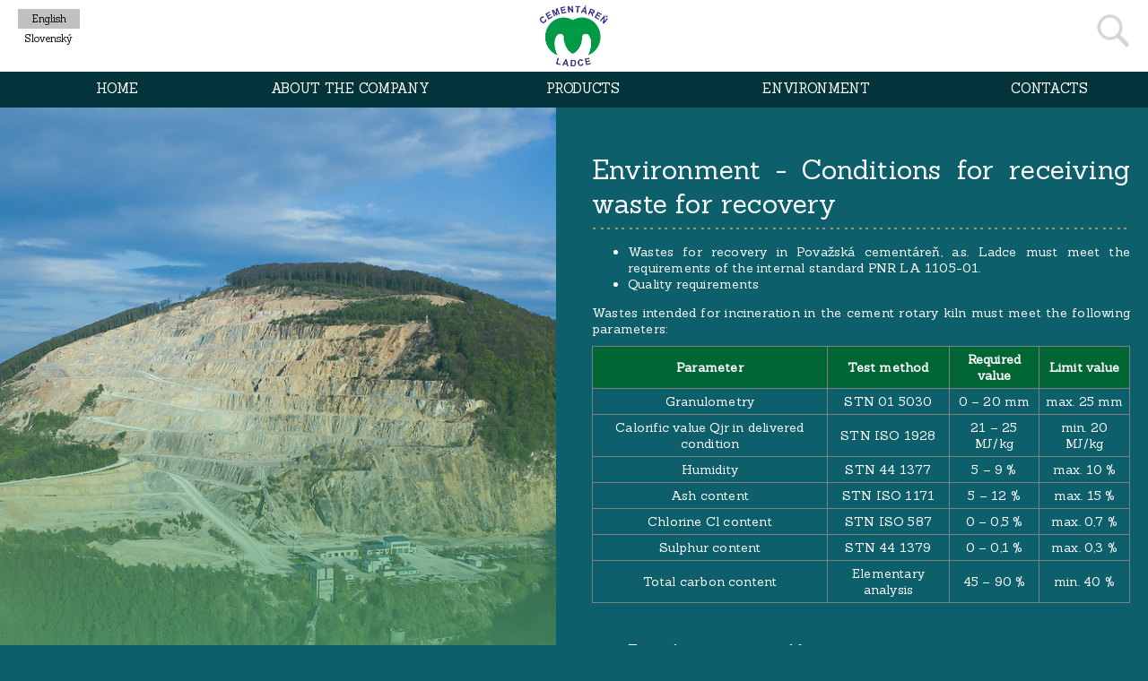

--- FILE ---
content_type: text/html; charset=utf-8
request_url: https://www.pcla.sk/en/stranka/conditions-for-receiving-waste-for-recovery
body_size: 23011
content:
<!DOCTYPE html PUBLIC "-//W3C//DTD XHTML 1.0 Transitional//EN" "http://www.w3.org/TR/xhtml1/DTD/xhtml1-transitional.dtd">
<html xmlns="http://www.w3.org/1999/xhtml">
<head>
<title>Conditions for receiving waste for recovery | Považská cementáreň, a.s., Ladce</title>
<meta name="viewport" content="width=device-width, initial-scale=1, maximum-scale=1, user-scalable=no" />
<meta http-equiv="content-type" content="application/xhtml+xml; charset=utf-8" />
<meta name="robots" content="index,follow" />
<meta http-equiv="imagetoolbar" content="no" />
<meta name="description" content="Wastes for recovery in Považská cementáreň, a.s. Ladce must meet the requirements of the internal standard PNR LA 1105-01. Quality requirements  Wastes intended for incineration in the cement rotary kiln must meet the following parameters:..." />
<meta name="keywords" content="Conditions for receiving waste for recovery" />
<meta name="powered" content="www.befree.sk" />

<link rel="alternate" type="application/rss+xml" title="Považská cementáreň, a.s., Ladce" href="http://www.pcla.sk/rss2.php?lng=en" /><!-- RSS kanal noviniek -->
<link rel="icon" type="image/x-icon" href="/favicon.ico" />
<link rel="image_src" href="/images/design/favimage.jpg"/>

<link rel="stylesheet" href="/css/system.css" type="text/css" />
<link rel="stylesheet" href="/css/pcla.css" type="text/css" />
<link rel="stylesheet" href="/css/lightbox.css" type="text/css" />

<link rel="stylesheet" href="/css/font-awesome.css" type="text/css" />

	<!-- Start cookieyes banner --> <script id="cookieyes" type="text/javascript" src="https://cdn-cookieyes.com/client_data/f3adb6b521e88c6527dbf2d2/script.js"></script> <!-- End cookieyes banner -->

<link href="https://fonts.googleapis.com/css?family=Sanchez" rel="stylesheet"> 



<script src="/js/init.js" type="text/javascript"></script>
<script src="/js/nospam.js" type="text/javascript"></script>
<script src="/js/window.js" type="text/javascript"></script>
<script src="/js/jquery.min.js" type="text/javascript"></script>
<script src="/js/lightbox.js" type="text/javascript"></script>

<script src="/js/jquery.nicescroll.js"></script>



<link rel="apple-touch-icon" sizes="57x57" href="/apple-icon-57x57.png">
<link rel="apple-touch-icon" sizes="60x60" href="/apple-icon-60x60.png">
<link rel="apple-touch-icon" sizes="72x72" href="/apple-icon-72x72.png">
<link rel="apple-touch-icon" sizes="76x76" href="/apple-icon-76x76.png">
<link rel="apple-touch-icon" sizes="114x114" href="/apple-icon-114x114.png">
<link rel="apple-touch-icon" sizes="120x120" href="/apple-icon-120x120.png">
<link rel="apple-touch-icon" sizes="144x144" href="/apple-icon-144x144.png">
<link rel="apple-touch-icon" sizes="152x152" href="/apple-icon-152x152.png">
<link rel="apple-touch-icon" sizes="180x180" href="/apple-icon-180x180.png">
<link rel="icon" type="image/png" sizes="192x192"  href="/android-icon-192x192.png">
<link rel="icon" type="image/png" sizes="32x32" href="/favicon-32x32.png">
<link rel="icon" type="image/png" sizes="96x96" href="/favicon-96x96.png">
<link rel="icon" type="image/png" sizes="16x16" href="/favicon-16x16.png">
<link rel="manifest" href="/manifest.json">
<meta name="msapplication-TileColor" content="#ffffff">
<meta name="msapplication-TileImage" content="/ms-icon-144x144.png">
<meta name="theme-color" content="#ffffff">

</head>



<body onload="preload();initLightbox();">






<div class="mobil-menu" id="m-menu"><i class="fa fa-bars" aria-hidden="true"></i></div>




<div class="header-duch"></div>

<div class="header shadow">
	<a href="/" class="logo transition"></a>
	<div id="language">
        <a class='active' href="/en/page/home">English</a>
        <a   href="/sk/stranka/uvod">Slovenský</a>
    </div>	
	<div id="search" class="transition">
		<form method="get" action="/">
			<input type="hidden" name="action" value="search" />
			<input id="frmSeBigTxt" name="txt" placeholder="Enter the text" onfocus="this.placeholder = ''" onblur="this.placeholder = 'Enter the text'" type="text">
			<input type="image" src="/images/design/hladaj.png" alt="" id="frmSeBigSubmit" name="frmSeBigSubmit" />
			<input type="hidden" name="p" value="1" />
		</form>
	</div>

</div>


<div class="menu" id="menu">
	
<div class="menu-in">

		<div class="menu-in-item transition"><a class="nav-link" href="/en/stranka/home">Home</a>
	
	


				
				
				
		
		
		
		
	</div>
	
		<div class="menu-in-item transition"><a class="nav-link" href="/en/stranka/about-the-company">About the company</a>
	
	


				<div class="menu-in-item-sub">																				
				<a class="nav-link" href="/en/stranka/history">History</a>
				<a class="nav-link" href="/en/stranka/awards-and-achievements">Awards and achievements</a>
				<a class="nav-link" href="/en/stranka/company-bodies">Company bodies</a>
				<a class="nav-link" href="/en/stranka/integrated-management-system-policy">Integrated management system policy</a>
				<a class="nav-link" href="/en/stranka/dual-education">Dual education</a>
				
				</div>																				
		
		
		
		
	</div>
	
		<div class="menu-in-item transition"><a class="nav-link" href="/en/stranka/products">Products</a>
	
	
	
	
	<div class="menu-in-item-sub m-big">
	
				<span class="m-big-nazov">Portland cements</span>
		
		<div class="m-big-produkt"><a href="/en/produkt/cem-i-42-5-r-33">CEM I 42,5 R</a></div>
		<span class="m-big-nazov">Portland slag cements</span>
		
		<div class="m-big-produkt"><a href="/en/produkt/cem-ii-a-s-42-5-r-35">CEM II/A-S 42,5 R</a></div>
<div class="m-big-produkt"><a href="/en/produkt/cem-ii-b-s-42-5-n-36">CEM II/B-S 42,5 N</a></div>
		<span class="m-big-nazov">Portland cement with limestone</span>
		
		<div class="m-big-produkt"><a href="/en/produkt/cem-ii-a-ll-42-5-r-37">CEM II / A - LL 42,5 R</a></div>
		<span class="m-big-nazov">Portland blended cement</span>
		
		<div class="m-big-produkt"><a href="/en/produkt/cem-ii-b-m-s-l-32-5-r-38">CEM II / B-M (S-L) 32,5 R</a></div>
<div class="m-big-produkt"><a href="/en/produkt/cem-ii-b-m-s-l-32-5-n-39">CEM II / B-M (S-L) 32,5 N</a></div>
<div class="m-big-produkt"><a href="/en/produkt/cem-ii-b-m-s-l-42-5-n-40">CEM II / B-M (S-L) 42,5 N</a></div>
		<span class="m-big-nazov">Chromatmin</span>
		
		<div class="m-big-produkt"><a href="/en/produkt/cem-ii-a-s-42-5-r-chromatmin-41">CEM II/A-S 42,5 R CHROMATMIN</a></div>
<div class="m-big-produkt"><a href="/en/produkt/cem-ii-b-m-s-l-32-5-r-chromatmin-42">CEM II/B-M (S-L) 32,5 R CHROMATMIN</a></div>
		
	</div>
	
		
	</div>
	
		<div class="menu-in-item transition"><a class="nav-link" href="/en/stranka/environment">Environment</a>
	
	


				<div class="menu-in-item-sub">																				
				<a class="nav-link" href="/en/stranka/waste-incineration">Waste incineration</a>
				<a class="nav-link" href="/en/stranka/utilization-of-alternative-fuels">Utilization of alternative fuels</a>
				<a class="nav-link" href="/en/stranka/siderox-56">Siderox</a>
				<a class="nav-link" href="/en/stranka/conditions-for-receiving-waste-for-recovery">Conditions for receiving waste for recovery</a>
				<a class="nav-link" href="/en/stranka/sustainable-development">Sustainable development</a>
				
				</div>																				
		
		
		
		
	</div>
	
		<div class="menu-in-item transition"><a class="nav-link" href="/en/stranka/contacts">Contacts</a>
	
	


				
				
				
		
		
		
		
	</div>
	
	
</div></div>







<div id="nahravam">
	<div class="logicko" id="logicko">
		<div class="logicko-in"></div>
	</div>
</div>



<!-- REDIREKT pre produktove stranky - ides priamo na produkt  -->




<div class="obsah">

<div class="obsah-in-right">
	<div class="obsah-in-right-in">



<div class="obsah-in-right-in-nadpis"><h2>Environment - Conditions for receiving waste for recovery</h2>
<hr></hr></div>











<ul>
<li>Wastes for recovery in Považská cementáreň, a.s. Ladce must meet the requirements of the internal standard PNR LA 1105-01.</li>
<li>Quality requirements</li>
</ul>
<p>Wastes intended for incineration in the cement rotary kiln must meet the following parameters:</p>
<table border="1" frame="border" rules="all" cellspacing="0" cellpadding="5" align="center">
<tbody>
<tr style="background-color: #006633;">
<td style="text-align: center;"><strong>Parameter</strong></td>
<td style="text-align: center;"><strong>Test method</strong></td>
<td style="text-align: center;"><strong>Required value</strong></td>
<td style="text-align: center;"><strong>Limit value</strong></td>
</tr>
<tr>
<td style="text-align: center;">Granulometry</td>
<td style="text-align: center;">STN 01 5030</td>
<td style="text-align: center;">0 – 20 mm</td>
<td style="text-align: center;">max. 25 mm</td>
</tr>
<tr>
<td style="text-align: center;">Calorific value Qjr in delivered condition</td>
<td style="text-align: center;">STN ISO 1928</td>
<td style="text-align: center;">21 – 25 MJ/kg</td>
<td style="text-align: center;">min. 20 MJ/kg</td>
</tr>
<tr>
<td style="text-align: center;">Humidity</td>
<td style="text-align: center;">STN 44 1377</td>
<td style="text-align: center;">5 – 9 %</td>
<td style="text-align: center;">max. 10 %</td>
</tr>
<tr>
<td style="text-align: center;">Ash content</td>
<td style="text-align: center;">STN ISO 1171</td>
<td style="text-align: center;">5 – 12 %</td>
<td style="text-align: center;">max. 15 %</td>
</tr>
<tr>
<td style="text-align: center;">Chlorine Cl content</td>
<td style="text-align: center;">STN ISO 587</td>
<td style="text-align: center;">0 – 0,5 %</td>
<td style="text-align: center;">max. 0,7 %</td>
</tr>
<tr>
<td style="text-align: center;">Sulphur content</td>
<td style="text-align: center;">STN 44 1379</td>
<td style="text-align: center;">0 – 0,1 %</td>
<td style="text-align: center;">max. 0,3 %</td>
</tr>
<tr>
<td style="text-align: center;">Total carbon content</td>
<td style="text-align: center;">Elementary analysis</td>
<td style="text-align: center;">45 – 90 %</td>
<td style="text-align: center;">min. 40 %</td>
</tr>
</tbody>
</table>
<p> </p>
<ul>
<li>Treated waste is accepted from contractors</li>
</ul>
<p> </p>
<p><strong>List of wastes that Považská cementáreň, a.s. is authorized to recover.</strong></p>
<table border="1" frame="border" rules="all" cellspacing="0" cellpadding="5" align="center"><colgroup><col width="647" /> <col width="64" /> </colgroup>
<tbody>
<tr>
<td>waste plastics (except packaging)</td>
<td style="width: 80px;" align="center">02 01 04 </td>
</tr>
<tr>
<td>waste bark and cork</td>
<td style="width: 80px;" align="center">03 01 01 </td>
</tr>
<tr>
<td>sawdust, shavings, cuttings, wood, particle board and veneer</td>
<td style="width: 80px;" align="center">03 01 05</td>
</tr>
<tr>
<td>waste not otherwise specified</td>
<td style="width: 80px;" align="center">03 01 99 </td>
</tr>
<tr>
<td>waste bark and wood</td>
<td style="width: 80px;" align="center">03 03 01 </td>
</tr>
<tr>
<td>mechanically separated rejects from pulping of waste paper and cardboard</td>
<td style="width: 80px;" align="center">03 03 07 </td>
</tr>
<tr>
<td>wastes from sorting of paper and cardboard destined for recycling</td>
<td style="width: 80px;" align="center">03 03 08 </td>
</tr>
<tr>
<td>fibre rejects, fibre-, filler- and coating-sludges from mechanical separation</td>
<td style="width: 80px;" align="center">03 03 10 </td>
</tr>
<tr>
<td>wastes from composite materials (impregnated textile, elastomer, plastomer)</td>
<td style="width: 80px;" align="center">04 02 09 </td>
</tr>
<tr>
<td>organic matter from natural products (e.g. grease, wax)</td>
<td style="width: 80px;" align="center">04 02 10 </td>
</tr>
<tr>
<td>wastes from unprocessed textile fibres</td>
<td style="width: 80px;" align="center">04 02 21 </td>
</tr>
<tr>
<td>wastes from processed textile fibres</td>
<td style="width: 80px;" align="center">04 02 22 </td>
</tr>
<tr>
<td>waste plastic</td>
<td style="width: 80px;" align="center">07 02 13 </td>
</tr>
<tr>
<td>plastics shavings and turnings</td>
<td style="width: 80px;" align="center">12 01 05 </td>
</tr>
<tr>
<td>paper and cardboard packaging</td>
<td style="width: 80px;" align="center">15 01 01 </td>
</tr>
<tr>
<td>plastic packaging</td>
<td style="width: 80px;" align="center">15 01 02 </td>
</tr>
<tr>
<td>wooden packaging</td>
<td style="width: 80px;" align="center">15 01 03 </td>
</tr>
<tr>
<td>composite packaging</td>
<td style="width: 80px;" align="center">15 01 05 </td>
</tr>
<tr>
<td>mixed packaging</td>
<td style="width: 80px;" align="center">15 01 06 </td>
</tr>
<tr>
<td>textile packaging</td>
<td style="width: 80px;" align="center">15 01 09 </td>
</tr>
<tr>
<td>packaging containing residues of or contaminated by dangerous substances</td>
<td style="width: 80px;" align="center">15 01 10</td>
</tr>
<tr>
<td>absorbents, filter materials, wiping cloths and protective clothing</td>
<td style="width: 80px;" align="center">15 02 02</td>
</tr>
<tr>
<td>absorbents, filter materials, wiping cloths and protective clothing</td>
<td style="width: 80px;" align="center">15 02 03</td>
</tr>
<tr>
<td>plastics</td>
<td style="width: 80px;" align="center">16 01 19 </td>
</tr>
<tr>
<td>discarded equipment</td>
<td style="width: 80px;" align="center">16 02 14 </td>
</tr>
<tr>
<td>components removed from discarded equipment,</td>
<td style="width: 80px;" align="center">16 02 16 </td>
</tr>
<tr>
<td>wood</td>
<td style="width: 80px;" align="center">17 02 01 </td>
</tr>
<tr>
<td>plastics</td>
<td style="width: 80px;" align="center">17 02 03 </td>
</tr>
<tr>
<td>combustible wastes</td>
<td style="width: 80px;" align="center">19 02 10 </td>
</tr>
<tr>
<td>paper and cardboard</td>
<td style="width: 80px;" align="center">19 12 01 </td>
</tr>
<tr>
<td>plastic and rubber</td>
<td style="width: 80px;" align="center">19 12 04 </td>
</tr>
<tr>
<td>combustible waste (refuse derived fuel)</td>
<td style="width: 80px;" align="center">19 12 10 </td>
</tr>
<tr>
<td>other wastes (including mixtures of materials) from mechanical treatment containing dangerous substances</td>
<td style="width: 80px;" align="center">19 12 11</td>
</tr>
<tr>
<td>other wastes (including mixtures of materials) from mechanical treatment</td>
<td style="width: 80px;" align="center">19 12 12 </td>
</tr>
<tr>
<td>paper and cardboard</td>
<td style="width: 80px;" align="center">20 01 01 </td>
</tr>
<tr>
<td>clothes</td>
<td style="width: 80px;" align="center">20 01 10 </td>
</tr>
<tr>
<td>textiles</td>
<td style="width: 80px;" align="center">20 01 11 </td>
</tr>
<tr>
<td>wood other than that mentioned in 20 01 37</td>
<td style="width: 80px;" align="center">20 01 38 </td>
</tr>
<tr>
<td>plastics</td>
<td style="width: 80px;" align="center">20 01 39 </td>
</tr>
<tr>
<td>sludges from oil/water separators</td>
<td style="width: 80px;" align="center">13 05 05</td>
</tr>
<tr>
<td>packaging containing residues of dangerous substances</td>
<td style="width: 80px;" align="center">15 01 10</td>
</tr>
<tr>
<td>oil filters</td>
<td style="width: 80px;" align="center">16 01 07</td>
</tr>
<tr>
<td>carbon black</td>
<td style="width: 80px;" align="center">06 13 03</td>
</tr>
<tr>
<td>waste paint and varnish other than those mentioned in 08 01 11</td>
<td style="width: 80px;" align="center">08 01 12</td>
</tr>
<tr>
<td>waste paint and varnish other than those mentioned in 08 01 13</td>
<td style="width: 80px;" align="center">08 01 14</td>
</tr>
<tr>
<td>waste coating powders</td>
<td style="width: 80px;" align="center">08 02 01</td>
</tr>
<tr>
<td>waste printing toner other than those mentioned in 080317</td>
<td style="width: 80px;" align="center">08 03 18</td>
</tr>
<tr>
<td>spent activated carbon</td>
<td style="width: 80px;" align="center">19 09 04</td>
</tr>
<tr>
<td>plant-tissue waste</td>
<td style="width: 80px;" align="center">02 01 03 </td>
</tr>
<tr>
<td>sludges from on-site effluent treatment</td>
<td style="width: 80px;" align="center">02 07 05</td>
</tr>
<tr>
<td>sludges from on-site effluent treatment other than mentioned in 03 03 10</td>
<td style="width: 80px;" align="center">03 03 11</td>
</tr>
<tr>
<td>sludges from on-site effluent treatment other than mentioned in 05 01 09</td>
<td style="width: 80px;" align="center">05 01 10</td>
</tr>
<tr>
<td>bitumen</td>
<td style="width: 80px;" align="center">05 01 17</td>
</tr>
<tr>
<td>sludges from treatment of urban waste water</td>
<td style="width: 80px;" align="center">19 08 05 </td>
</tr>
<tr>
<td>sludges from biological treatment of industrial waste water other than those mentioned in 19 08 11</td>
<td style="width: 80px;" align="center">19 08 12 </td>
</tr>
<tr>
<td>sludges from other treatment of industrial waste water other than those mentioned in 19 08 13</td>
<td style="width: 80px;" align="center">19 08 14 </td>
</tr>
<tr>
<td>waste from mineral metalliferous excavation</td>
<td style="width: 80px;" align="center">01 01 01</td>
</tr>
<tr>
<td>waste from mineral non-metalliferous excavation</td>
<td style="width: 80px;" align="center">01 01 02</td>
</tr>
<tr>
<td>dusty and powdery wastes other than those mentioned in 01 03 07</td>
<td style="width: 80px;" align="center">01 03 08</td>
</tr>
<tr>
<td>dusty and powdery wastes other than those mentioned in 01 04 07</td>
<td style="width: 80px;" align="center">01 04 10</td>
</tr>
<tr>
<td>off specification calcium carbonate</td>
<td style="width: 80px;" align="center">02 04 02</td>
</tr>
<tr>
<td>lime mud waste</td>
<td style="width: 80px;" align="center">03 03 09</td>
</tr>
<tr>
<td>waste containing sulphur</td>
<td style="width: 80px;" align="center">05 07 02</td>
</tr>
<tr>
<td>metallic oxides other than those mentioned in 06 03 15</td>
<td style="width: 80px;" align="center">06 03 16</td>
</tr>
<tr>
<td>bottom ash, slag and boiler dust</td>
<td style="width: 80px;" align="center">10 01 01</td>
</tr>
<tr>
<td>coal fly ash</td>
<td style="width: 80px;" align="center">10 01 02</td>
</tr>
<tr>
<td>fly ash from peat and untreated wood</td>
<td style="width: 80px;" align="center">10 01 03</td>
</tr>
<tr>
<td>calcium based reaction wastes from flue gas desulphurisation in solid form</td>
<td style="width: 80px;" align="center">10 01 05</td>
</tr>
<tr>
<td>calcium-based reaction wastes from flue-gas desulphurisation in sludge form</td>
<td style="width: 80px;" align="center">10 01 07</td>
</tr>
<tr>
<td>bottom ash, slag and boiler dust from co-incineration other than those mentioned in 10 01 14</td>
<td style="width: 80px;" align="center">10 01 15</td>
</tr>
<tr>
<td>fly ash from co-incineration other than those mentioned in 10 01 16</td>
<td style="width: 80px;" align="center">10 01 17</td>
</tr>
<tr>
<td>wastes from fuel storage and preparation of coal-fired power plants</td>
<td style="width: 80px;" align="center">10 01 25</td>
</tr>
<tr>
<td>waste from the processing of slag</td>
<td style="width: 80px;" align="center">10 02 01</td>
</tr>
<tr>
<td>unprocessed slag</td>
<td style="width: 80px;" align="center">10 02 02</td>
</tr>
<tr>
<td>particulates and dust</td>
<td style="width: 80px;" align="center">10 08 04</td>
</tr>
<tr>
<td>flue-gas dust other than those mentioned in 10 08 15</td>
<td style="width: 80px;" align="center">10 08 16</td>
</tr>
<tr>
<td>furnace slag</td>
<td style="width: 80px;" align="center">10 09 03</td>
</tr>
<tr>
<td>furnace slag</td>
<td style="width: 80px;" align="center">10 10 03</td>
</tr>
<tr>
<td>waste glass-based fibrous materials</td>
<td style="width: 80px;" align="center">10 11 03</td>
</tr>
<tr>
<td>waste from calcination and hydration of lime</td>
<td style="width: 80px;" align="center">10 13 04</td>
</tr>
<tr>
<td>particulates and dust except 10 13 12 and 10 13 13</td>
<td style="width: 80px;" align="center">10 13 06 </td>
</tr>
<tr>
<td>sludges and filter cakes from gas treatment</td>
<td style="width: 80px;" align="center">10 13 07 </td>
</tr>
<tr>
<td>wastes from cement-based composite materials other than those mentioned in 10 13 09 and 10 13 10</td>
<td style="width: 80px;" align="center">10 13 11</td>
</tr>
<tr>
<td>solid wastes from gas treatment other than those mentioned in 10 13 12</td>
<td style="width: 80px;" align="center">10 13 13</td>
</tr>
<tr>
<td>inorganic wastes other than those mentioned in 16 03 03</td>
<td style="width: 80px;" align="center">16 03 04</td>
</tr>
<tr>
<td>fly ash other than those mentioned in 19 01 13</td>
<td style="width: 80px;" align="center">19 01 14</td>
</tr>
<tr>
<td>pyrolysis wastes other than those mentioned in 19 01 17</td>
<td style="width: 80px;" align="center">19 01 18</td>
</tr>
</tbody>
</table>











<!-- KATALOG -->
<!-- ~KATALOG -->






</div></div>






<!--  LAVY  OBSAH  -->
<div class="obsah-in-left eko">


<div class="obsah-in-left-image ">
					<img src="/images/eko/R0014054.JPG">
	</div>










<div class="obsah-in-left-vrecia">

</div>



</div>





</div>




<div id="footer">


<div class="footer-logo">
	<div class="footer-logo-shadow"></div>
	<div class="footer-logo-in">
		<a href="https://www.ladcebeton.sk/" target="_blank" class="f-beton transition">Ladce Betón</a>
		<a href="https://www.cementar.sk/" target="_blank" class="f-cementar  transition" >Cementár</a>
			</div>
</div>


<div class="footer-text">
<a href="/en/mapastranok">Sitemap</a> | &copy; Považská cementáreň, a.s.
</div>

</div>





<script src="/js/lightbox.js" type="text/javascript"></script>


<script type="text/javascript">	
setTimeout(function(){$('#logicko').fadeIn(200);}, 10);

/*window.onload = function(){
$('#promo').show();
setTimeout(function(){$('#logicko').fadeOut(300);}, 450);	
setTimeout(function(){$('#nahravam').addClass('nahrate');}, 650);
setTimeout(function(){$('#nahravam').hide();}, 850);
};*/

setTimeout(function(){
$('#promo').show();
setTimeout(function(){$('#logicko').fadeOut(300);}, 450);	
setTimeout(function(){$('#nahravam').addClass('nahrate');}, 650);
setTimeout(function(){$('#nahravam').hide();}, 850);
}, 100);



$('a[rel*=lightbox]').lightbox();

$('#m-menu').click(function() {
$('#m-menu i').toggleClass('fa-times fa-bars');
$('#menu').toggleClass('idess');
});

</script>


<script>
  (function(i,s,o,g,r,a,m){i['GoogleAnalyticsObject']=r;i[r]=i[r]||function(){
  (i[r].q=i[r].q||[]).push(arguments)},i[r].l=1*new Date();a=s.createElement(o),
  m=s.getElementsByTagName(o)[0];a.async=1;a.src=g;m.parentNode.insertBefore(a,m)
  })(window,document,'script','https://www.google-analytics.com/analytics.js','ga');

  ga('create', 'UA-101586924-2', 'auto');
  ga('send', 'pageview');

</script>



</body>
</html>

--- FILE ---
content_type: text/css
request_url: https://www.pcla.sk/css/system.css
body_size: 2374
content:
img{vertical-align:top;}
form{margin:0;}

/* login form */
#loginWrapper{width:480px;float:right;padding: 15px 0 0 0;}
input#frmShortEmail,input#frmShortPwd {border:0;width:90px;height:17px;}
#loginReg{width:144px;height:24px;float:left;padding-top:3px;}
#loginTxt{width:74px;height:24px;float:left;padding-top:3px;font-weight:bold;color:#305285}
#loginTxtNrm{width:74px;height:24px;float:left;padding-top:3px;color:#305285}
#loginTxtUname{height:24px;float:left;padding-top:3px;font-weight:bold;color:#305285}
#loginTxtAct{width:74px;height:24px;float:left;padding-top:3px;font-weight:bold;color:#305285;padding-left:20px}

#loginName,#loginPwd{width:94px;height:21px;background: url('/images/input_login.gif') no-repeat left top;padding:2px 5px 1px 5px;float:left;}
#loginSubmit{width:54px;height:24px;float:left;}

/**/
.nadpis{font-weight:bold;font-size:12pt;margin-bottom:5px;color:gray}
.saved{font-weight:bold;color:green;}

/* kosik */
.cartinf{padding-top:10px;color:gray;font-size:8pt}
.cartbtns{padding-top:10px;color:gray;font-size:8pt}

/* tabulky */
.thcell{background:#c7d0e1;font-size:8pt;color:#fff;font-weight:bold;}
.tdcell{background:#ebf0fa;font-size:8pt;color:#000;font-weight:normal;}
.tdcellgreen{background:#f2ffda;font-size:9pt;color:#902500;font-weight:bold;}
.tdcellsilver{background:#e3e8f0;font-size:8pt;color:#012b5e;font-weight:bold;}

/* detail objednavky */
table#billaddr{font-size:8pt;color:gray;float:left;width:230px;border-right:solid silver 1px}
table#shipaddr{font-size:8pt;color:gray;float:left;padding-left:10px}
table#orderitems{clear:both;padding-top:20px}

/* forms */
#editform dl {margin: 0;}
#editform dt {float:left;width: 120px;font-size: 10pt;}
#editform dd {margin: 0 0 5px 10px;font-size: 10pt;margin-left: 0;}
.formerror {font-size:9pt;color:red;}
#ajax {position:absolute;right:0px;top:0px;width:120px;height:22px;background:yellow;display:none;text-align:center;color:black}
body > div#ajax {position: fixed;}
#ajax img {vertical-align:middle}
#ajax span {vertical-align:middle}
#pgr {}
.clb{}
#workplace {display:none}
.reqfields{padding-top:10px;color:gray;font-size:8pt}
.mailout {display:none}
.categorycon{text-align:justify;padding-right:10px;}
#itemadded {display:none}
#alertdiv{display:none;}
.req {font-weight:bold;}
.mailimg{display:inline;border:0;}



--- FILE ---
content_type: text/css
request_url: https://www.pcla.sk/css/pcla.css
body_size: 25113
content:

html,body{margin:0;padding:0}
body{text-align:center; font-size:14px; font-family: 'Sanchez', serif; color:#000; background: #0d5f6b;}
img{border:0}
form{margin:0;}
p{margin:10px 0 10px 0;padding:0;}

a{color: rgb(174, 238, 255);}
a:hover{color: rgb(124, 228, 255);}


h2 {font-size: 24px; font-weight: 100; margin: 30px auto 6px;}

hr {background: url("/images/design/dotts.svg") repeat-x; background-position: center center;padding: 0px;border: none;margin: 4px 0px 12px;height: 6px;}

.header-duch {width: 100%; height: 110px; }
.header {background: white; width: 100%; height: 80px; position: fixed; top: 0px; left:0px; right: 0px; z-index: 111;}
.logo {padding: 10px;width: 270px; height: 60px; background: url(/images/design/pcla_logo.png); background-repeat: no-repeat; background-position: center center; display: inline-block; background-size: auto 85%;}
.logo:hover {opacity: 0.8;}


/* MENU */
.mobil-menu {display: none;}




.menu {position: fixed; top: 80px;width: 100%;height: 40px;background: #03343b; z-index: 111;}
.menu-in {width: 1300px; margin: auto; display: table; height: 100%;}
.menu-in-item {display: table-cell; height: 100%; width: 13%; position: relative;}
.menu-in-item:hover {background: RGBA(256,256,256,0.1);}
.menu-in-item a, .m-big-nazov {letter-spacing: -0.3px; border-bottom: none;color: white; text-transform: uppercase;text-decoration: none; display: block;padding: 9px 0; font-size: 15px;}
.menu-in-item a:hover {background: none; border-bottom: none;}

/* SUBMENU */
.menu-in-item-sub {opacity:0; top: 40px; position: absolute; margin: auto; left: -10%; right: -10%; z-index: 99; background: #23707b; transform-origin: top; transform: scale(0); -webkit-transform: scale(0); transition: all 0.5s cubic-bezier(.86,0,.07,1); -webkit-transition: all 0.5s cubic-bezier(.86,0,.07,1); box-shadow: 0px 6px 12px 2px rgba(0, 0, 0, 0.25);}
.menu-in-item-sub a, .m-big-nazov  {color: white;display: block; font-weight: 100;font-size: 13px; padding: 6px 8px; margin: 12px 20px; text-align: left;  border-bottom: 1px solid rgba(255, 255, 255, 0.2)}
.menu-in-item:hover > .menu-in-item-sub  {transform: scale(1); -webkit-transform: scale(1); opacity: 1; }
.menu-in-item-sub a:hover {background: rgba(255, 255, 255, 0.08); border-bottom: 1px solid rgba(255, 255, 255, 0.2);}

.m-big {left: -30%; right: -30%; padding-bottom: 10px;}
.m-big-nazov {pointer-events: none; font-size: 11px; margin: 8px 20px 4px 20px; letter-spacing: 1px; opacity: 0.8;}
.m-big-produkt {margin-left: 15%; text-align: left;}
.m-big-produkt a {padding: 4px 0px 4px 10px; border-bottom: none; margin: 0px 20px 0px 0px; letter-spacing: 1px;}
.m-big-produkt a:hover { border-bottom: none;}



.promo {display: none; position: fixed; top: 0px; width: 100%; height: 100vh; background: url("/images/design/bg-uvod.jpg") no-repeat; background-position: center top; background-size: 1920px auto; overflow: hidden;}
.placka {z-index: 101; top: 170px; width: 250px; height: 280px; margin: auto; background: url("/images/design/placka.png") no-repeat; background-position: center top; background-size: 100% auto;position: absolute;left: 0px;right: 0px; pointer-events: none;}






/*   TIME LINE   */
.time {height: 56%; width: 800px; top: 430px; position: absolute; left: 0px; right: 0px; margin: auto;}
.time-inner {position: relative; width: 100%; height: 100%;  overflow-y: scroll;}
.linka {width: 100%; background: url("/images/design/linka.svg") repeat-y; background-size: 20px 25px; background-position: center top;}
.time:after {content:""; position: absolute;height: 40px;width: 100%;margin: auto;left: 0px;right: 0px;background: url("/images/mask.png") no-repeat; background-position: center top;z-index: 10; top: 0px;}


.bod {margin: 10px auto; height: 180px; width: 100%;position: relative; text-shadow: 2px 2px 1px black; cursor: pointer; }
.bod:after {content: "";width: 100%;height: 100%;display: block;z-index: 99;position: absolute;}

.bod-bodka {top: 44%; height: 35px; width: 35px; background: #c49a6c; border-radius: 50%; position: absolute; margin: auto; left: 0px; right: 0px;z-index:99;} 
.bod-rok {margin: auto; left: 0px; z-index:9; margin-top: 77px; right: 160px; height: 40px; position: absolute; color: #c49a6c;font-size: 28px;font-weight: 900; width: 90px;text-align: center;}
.bod-text {display: table;height: 200px; position: absolute; color: white; font-size: 14px;margin: auto; width: 350px; text-align: justify; top: 0px; right: 0px;}
.bod-text span { display: table-cell; vertical-align: middle; line-height: normal;}

.lavy > .bod-text {right: inherit; left:0px;}
.lavy > .bod-rok {left: 160px; right: 0px;}


/*  BIG  BOX  */
.big-box {width:50%; height:100vh; position: fixed; top: 0px; z-index: 19; display: none; }
.left {left:0px;}
.right {right:0px;}

.big-box-in {margin: auto; width: 100%; height: 100%; background: #c49a6c; box-shadow: 0px 0px 0px 2px rgba(196,154,108,1); display: none;}

.big-box-in-rok {color: #c49a6c; position: absolute;width: 400px;bottom: -200px;font-size: 160px;text-align: left;right: 0px;left: 0px;margin: auto;opacity:0; z-index:99;}
.big-box-in-img {width:100%; height: 100%; position: relative; overflow: hidden;}
.big-box-in-img img {width: auto; height: auto; min-width: 100%; min-height: 100%; }


/* VIDEJKO  */
.videjko {width: 70%; height: auto; position: absolute; top: 170px; left: 0px; right: 0px; margin: auto; z-index: 9999; box-shadow: 0px 0px 50px -2px black; border: 1px solid #03343b;}
.videjkoo {width: 100%; height: auto; position: relative; margin: auto box-shadow: 0px 0px 50px -2px black; border: 1px solid #03343b;}

.video-youtube {width: 70%; height: auto; position: absolute; top: 170px; left: 0px; right: 0px; margin: auto; z-index: 9999; }
.video-youtube iframe {box-shadow: 0px 0px 50px -2px black; border: 1px solid #03343b;}




/*  GLOBAL  */
.transition {transition: all 0.3s; -webkit-transition: all 0.3s;}
.hidden {overflow: hidden;}
.shadow {box-shadow: 0px 2px 15px -5px black;}

.pdf a {display: block; font-size: 15px; color: white; padding: 4px 0px; text-decoration: none;}
.pdf a:before {content:"\f1c1"; font-family: FontAwesome; font-size: 14px; color: red; padding: 0px 14px; text-shadow: 0px 0px 0px #fff, 1px 1px 0px #fff, 0px -1px 0px red;}
.pdf a:hover {text-decoration: underline;}

.sitemap {line-height: 28px; letter-spacing: 1px;}
.sitemap a {text-decoration: none;}


.aktivne {z-index: 100;}

.aktivne > .bod-bodka { transform: scale(1.5); -webkit-transform: scale(1.5); background: #0d5f6b;}
.aktivne > .bod-rok {opacity:0;}

.rok-poj {bottom:0px; opacity:1;}

.ll > .bod-rok {right: -35%;}
.pp > .bod-rok {left: -35%;}





/*   OBSAH  */
.obsah {width: 100%; min-height: 100%; position: relative; display: inline-block;}
.obsah-in-right {width: 50%; min-height: 100%; background: #0d5f6b; float: right; position: relative; text-align: left; letter-spacing: 0.2px; z-index:9;}
.obsah-in-left {width: 50%; height: 100vh; margin-top: -110px; background: #9d7c51; position: fixed; z-index: 1; }
.obsah-in-right:before {content:"";width: 50%; height: 50px; position: fixed; right: 0px; top: 110px; background: linear-gradient(to bottom, rgb(13, 95, 107) 0%,rgba(13, 95, 107, 0) 100%); z-index: 9;}

.eko {background: #529F6C;}
.eko .obsah-in-left-image {margin-top:110px; height: 90%;}
.eko .obsah-in-left-image img {opacity: 0.8; height: 100%; width: auto; min-width: inherit;}
.eko .obsah-in-left-image:before { height: 350px;background: #529F6C;background: linear-gradient(to bottom, rgba(82, 159, 108,0) 0%,rgba(82, 159, 108, 0.8) 100%);}
.eko .obsah-in-left-vrecia {top: 52%; height: 400px;}

.firma {background: #397c98;}
.firma .obsah-in-left-image {margin-top:110px; height: 90%;}
.firma .obsah-in-left-image img {opacity:0.8; height: auto; width: auto; min-width: 100%;}
.firma .obsah-in-left-image:before { height: 350px; background: linear-gradient(to bottom, rgba(57, 124, 152, 0) 0%,rgba(57, 124, 152, 0.8) 100%); }





.obsah-in-right-in {width: 600px; margin-left: 80px; text-align: justify; color: white;padding: 0px;margin-top: 30px;display: inline-block;}
.obsah-in-right-in-nadpis h2 {font-size: 30px; font-weight: 100; margin: 30px auto 6px;}


.obsah-in-left-image {width: 100%; height: 68%; overflow: hidden; position: relative;}
.obsah-in-left-image:before {content:"";width: 100%; height: 150px; position: absolute; left: 0px; right: 0px; bottom: 0px; background: linear-gradient(to bottom, rgba(157,124,81,0) 0%,rgba(157,124,81,1) 100%); z-index: 9;}
.obsah-in-left-image img {width: auto; min-width: 100%; height: auto; opacity: 0.3; margin: 0px -100%;}

.obsah-in-left-vrecia {top: 42%; z-index: 9;width: 100%; height: 300px; overflow: hidden; position: absolute; margin:auto;}
.obsah-in-left-vrecia img {width: auto; height: 100%;}


.obsah-in-left-kvalita {position: absolute; bottom: 10px; width: 610px; margin: auto; left: 0px; right: 0px; color: white; display: inline-block;}
.obsah-in-left-kvalita-pdf {float: left; width: 33%; height: 50px; text-align: center; margin-top: 10px;}
.obsah-in-left-kvalita-pdf i {color: red; padding: 0px 14px; text-shadow: 1px 1px 2px #fff;}
.obsah-in-left-kvalita-pdf a {color: white; font-size: 13px;}

.obsah-in-left-kvalita-in {text-align: left; font-size: 13px; line-height: 14px;}




/*   PRODUKT   */
.produkt-nahodne-img {display: inline-block; transform: translateX(-230px); -webkit-transform: translateX(-230px); z-index: 9;}
.produkt-nahodne-img-in {width: 50%;height: 300px;float: left;background: url("/images/design/kruh.svg") no-repeat; background-size: 90% 90%; background-position: center center; border-radius: 50%; position: relative;}
.produkt-nahodne-img-in-img {height: 84%;width: 84%;overflow: hidden;border-radius: 50%;margin: 30px auto 0px;}
.produkt-nahodne-img-in-img img {margin: 0px -33%; height: 100%; width: auto;}


.produkt-tabulka {margin-top: 40px;}
.produkt-tabulka table {width: 100%; font-size: 13px; line-height: 25px; position: relative; padding-bottom: 10px;}
.produkt-tabulka table:before {content:""; background: url("/images/design/dotts.svg") repeat-x;background-position: center center;padding: 0px;border: none;margin: 0px;height: 6px;position: absolute;left: 0px;right: 0px;top: 0px;}
.produkt-tabulka table:after {content:""; background: url("/images/design/dotts.svg") repeat-x;background-position: center center;padding: 0px;border: none;margin: 0px;height: 6px;position: absolute;left: 0px;right: 0px;bottom: 0px;}

.produkt-tabulka table tr {position: relative;}
.produkt-tabulka table th {padding: 12px 0px; color: #c49a6c; font-weight: 100; font-size: 14px;}
.produkt-tabulka table tr:first-child:after {content:""; background: url("/images/design/dotts.svg") repeat-x;background-position: center center;padding: 0px;border: none;margin: 0px;height: 6px;position: absolute;left: 0px;right: 0px;bottom: 0px;}


.produkt-dokumenty {display: block; padding: 22px 0px 10px; font-size: 16px;}
.produkt-dokumenty a {display: inline-block; height: 30px; width: 30px;  background: url("/images/design/vlajky.jpg") repeat-x; background-size: 390px auto; border-radius: 50%; margin-bottom: -10px; margin-left: 15px;  filter: grayscale(60%); -webkit-filter: grayscale(60%); box-shadow: 2px 2px 0px #062f35;}
.dokument-sk {background-position: 137px -60px !important;}
.dokument-de {background-position: 332px -4px !important;}
.dokument-hu {background-position: 137px -114px !important;}
.dokument-pl {background-position: 235px -223px !important;}
.dokument-cz {background-position: 85px -223px !important;}
.dokument-en {background-position: 137px -223px !important;}
.produkt-dokumenty a:hover {filter: grayscale(0%); -webkit-filter: grayscale(0%);}




/*  LIGHT BOX  */
.lightbox-images {display: inline-block;}
.lightbox-image { width: 18%; float: left; overflow: hidden; margin: 1%; text-align: center; box-shadow: 0px 0px 12px -5px white;}
.lightbox-image img { width: 90%; margin: 5%; height: 90%;}
.lightbox-image img:hover { opacity: 0.8;}



/*   LOADER  */
#nahravam {background: linear-gradient(to top, rgb(13, 95, 107) 50%,rgba(13, 95, 107, 0) 100%);position: fixed;height: 100vh;width: 100vw;top: 0px;z-index: 101;transition: all 0.5s; -webkit-transition: all 0.5s;background-position: 0px -1000px;background-size: 2000px 2000px;background-repeat: no-repeat;}
.nahrate {background-position: 0px 1000px !important;}
.logicko {background: url("/images/design/logicko.png") no-repeat;position: absolute;height: 300px;width: 300px;left: 0px;right: 0px;top: 0px;bottom: 0px;margin: auto;background-position: center center;background-size: 50%;opacity: 0.3; animation-name: logicko; animation-duration: 2s; animation-iteration-count: infinite;-webkit-animation-name: logicko; -webkit-animation-duration: 2s; -webkit-animation-iteration-count: infinite;}
.logicko-in {height:100%; width: 100%; background: radial-gradient(ellipse at center, rgba(0,92,104,0) 0%,rgba(13,95,107,1) 80%); background-position: center center; background-size: 100% 100%; animation-name: logickoo; animation-duration: 2s; animation-iteration-count: infinite;-webkit-animation-name: logickoo; -webkit-animation-duration: 2s; -webkit-animation-iteration-count: infinite;}

@keyframes logicko {
    0%   {opacity: 0.01;}
    25%  {opacity: 0.1;}
    50%  {opacity: 0.01;}
    75%  {opacity: 0.1;}
    100% {opacity: 0.01;}
}

@-webkitkeyframes logicko {
    0%   {opacity: 0.01;}
    25%  {opacity: 0.1;}
    50%  {opacity: 0.01;}
    75%  {opacity: 0.1;}
    100% {opacity: 0.01;}
}

@keyframes logickoo {
    0%   {background-size: 50% 50%;}
    25%  {background-size: 100% 100%;}
    50%  {background-size: 50% 50%;}
    75%  {background-size: 100% 100%;}
    100% {background-size: 50% 50%;}
}

@-webkit-keyframes logickoo {
    0%   {background-size: 50% 50%;}
    25%  {background-size: 100% 100%;}
    50%  {background-size: 50% 50%;}
    75%  {background-size: 100% 100%;}
    100% {background-size: 50% 50%;}
}



/* SEARCH  */ 

#search {width: 50px; position: absolute; right: 14px; top: 13px; overflow: hidden; margin: auto; height: 42px; background: white; box-shadow: 0px 0px 3px rgba(0, 0, 0, 0); }
#search:hover, #search:active {box-shadow: -5px 0px 15px -8px #454545; width: 300px;}
#search form {width: 300px; float: right;}

#frmSeBigSubmit {vertical-align: bottom; opacity: 0.4; height: 42px; width: 52px;}
#frmSeBigTxt {color: #393939; float: left;padding-left: 5px;padding-top: 2px;border: 0;width: 240px;height: 38px;font-size: 15px;line-height: 18px;background: transparent;}


.vysledky-obsah {line-height: 29px;}
.vysledky {color: rgba(255, 255, 255, 0.4);}
.vysledky-txt { margin-left: 10px;color: #393939; padding-left: 5px;border: 0;width: 240px;height: 38px;font-size: 15px;line-height: 18px; background: rgba(255, 255, 255, 0.74);}
.vysledky-btn {background: rgb(3, 52, 59) none repeat scroll 0% 0%;border: medium none;color: white;height: 42px;padding: 0px 20px;text-transform: uppercase;}
.vysledky-btn:hover {background: rgb(5, 61, 69); cursor: pointer;}





/*  DOWNLOADS  */
.downloads {width: 100%;}



/* LANGUAGE 2022 */
#language {position: absolute; top:10px; left:20px; }
#language a {display:block; color: black; font-size:0.8em; text-decoration:none; padding:4px 8px}
#language .active {background:#c0c0c0; }
#language a:hover {color: white; background:#0d5f6b; transition: background 1s;}






/*   FOOTER  */
#footer{width:50%; float: right; text-align:center; background: #0d5f6b;  padding-top: 50px;}



.footer-logo {width: 100%;margin: auto; overflow: hidden; position: relative; padding-top: 30px;}

.footer-logo-shadow { width: 80%;height: 30px;border-radius: 50%;position: absolute;left: 0px;right: 0px;margin: auto;box-shadow: 0px 0px 19px -4px rgba(255, 255, 255, 0.3);top: -30px;}

.footer-logo-in {width: 80%;margin: 30px auto; display: inline-block;}
.footer-logo a { opacity: 0.8; height: 120px; width: 33%; display: inline-block; float: left; background-position: center top; white-space: nowrap; text-indent: 300px; overflow: hidden;}
.footer-logo a:hover {opacity: 1;}

.f-beton {background: url("/images/design/ladce_beton_v2.png") no-repeat; background-position: center -12% !important;}
.f-cementar {background: url("/images/design/cementar.png") no-repeat;}
.f-club {background: url("/images/design/cementar_club.png") no-repeat;}

.footer-text {padding: 10px 0px; font-size: 12px;color: white;opacity: 0.75;}
.footer-text a {text-decoration: none;}





/*  VIDEO  */
#video-container {position: relative;}
#video {width: 100%; height: auto; }

#video-controls {opacity: 0;position: absolute;bottom: 0;left: 0;right: 0;padding: 5px;-webkit-transition: opacity .5s;-moz-transition: opacity .5s;-o-transition: opacity .5s;-ms-transition: opacity .5s;transition: opacity .5s;
  background-image: linear-gradient(bottom, rgba(255, 255, 255, 0.82) 30%, rgba(255, 255, 255, 0.4) 100%);
  background-image: -o-linear-gradient(bottom, rgba(255, 255, 255, 0.82) 30%, rgba(255, 255, 255, 0.4) 100%);
  background-image: -moz-linear-gradient(bottom, rgba(255, 255, 255, 0.82) 30%, rgba(255, 255, 255, 0.4) 100%);
  background-image: -webkit-linear-gradient(bottom, rgba(255, 255, 255, 0.82) 30%, rgba(255, 255, 255, 0.4) 100%);
  background-image: -ms-linear-gradient(bottom, rgba(255, 255, 255, 0.82) 30%, rgba(255, 255, 255, 0.4) 100%);
}

#video-container:hover #video-controls {opacity: 0.9;}

button {background: rgba(0, 0, 0, 0);border: 0;color: #0d5f6b;}
button:hover {cursor: pointer;}

#playy {color: #03343b; font-size: 60px; position: absolute; left:0px; right: 0px; top: 30%; margin: auto; cursor: pointer;width: 60px;height: 60px;border: 2px solid #03343b;border-radius: 50%;padding: 30px;text-align: right; z-index: 9;}
#playy:hover {opacity:0.8;}

.play i, #full-screen i {font-size: 30px; outline: 0 none !important;}
.play:focus {outline:0;}

#full-screen:focus {outline:0;}

#seek-bar {background: transparent;width: 380px; height: 18px;}
#volume-bar {background: transparent;width: 60px; height: 18px;}


input[type=range] { outline: 0 none !important;-webkit-appearance: none;border: 1px solid rgba(255, 255, 255, 0);}
input[type=range]:hover {cursor: pointer;}
input[type=range]::-webkit-slider-runnable-track { outline: 0 none !important;height: 5px;background: #ddd;border: none;border-radius: 3px;}
input[type=range]::-webkit-slider-thumb { outline: 0 none !important; -webkit-appearance: none;border: none;height: 16px;width: 16px;border-radius: 50%;background: #03343b;margin-top: -4px;}
input[type=range]:focus { outline: 0 none !important;outline: none;}
input[type=range]:focus::-webkit-slider-runnable-track { outline: 0 none !important;background: #ccc;}
input[type=range]::-moz-range-track { outline: 0 none !important;height: 5px;background: #ddd;border: none;border-radius: 3px;}
input[type=range]::-moz-range-thumb { outline: 0 none !important;border: none;height: 16px;width: 16px;border-radius: 50%;background: #0d5f6b;}
input[type=range]:-moz-focusring{ outline: 0 none !important;outline: 1px solid rgba(255, 255, 255, 0);outline-offset: -1px;}
input[type=range]::-ms-track { outline: 0 none !important;height: 5px;background: transparent;border-color: transparent;border-width: 6px 0;color: transparent;}
input[type=range]::-ms-fill-lower { outline: 0 none !important;background: #777;border-radius: 10px;}
input[type=range]::-ms-fill-upper { outline: 0 none !important;background: #ddd;border-radius: 10px;}
input[type=range]::-ms-thumb { outline: 0 none !important;border: none;height: 16px;width: 16px;border-radius: 50%;background: #0d5f6b;}
input[type=range]:focus::-ms-fill-lower { outline: 0 none !important;background: #888;}
input[type=range]:focus::-ms-fill-upper { outline: 0 none !important;background: #ccc;}








@media screen and (max-width: 1400px) {
html, body {width: 100vw;overflow-x: hidden;}

.obsah-in-right {width: 660px;}
.obsah-in-right:before {width: 660px;}
.obsah-in-right-in {margin-left: 40px;}

.produkt-nahodne-img {transform: translateX(-155px);-webkit-transform: translateX(-155px);}
.produkt-nahodne-img-in {width: 200px; height: 200px;}
.produkt-nahodne-img-in-img {height: 80%;width: 80%;margin: 25px auto 0px;}


.obsah-in-left {}
.obsah-in-left-vrecia {width: 36vw; height: 20vw; left: 3vw;}
.obsah-in-left-kvalita {left: 3vw;width: 500px; right: inherit;}
.obsah-in-left-kvalita span {display: block; text-align: left;}
.obsah-in-left-kvalita-pdf a {font-size: 11px;}

.m-big {left: -25%;right: -25%;padding-bottom: 5px;}
.m-big-nazov {font-size: 8px;}
.menu-in-item-sub {font-size: 11px;}
.m-big-produkt a {padding: 3px 0px 3px 10px;}




.big-box-in-rok {font-size: 100px;text-align: center;}






#footer {width: 660px; position: absolute; right: 0; z-index: 9;}


}

@media screen and (max-width: 1100px) , screen and (max-height: 800px) {

.obsah-in-left-vrecia {top: 30%;}
.menu-in-item-sub a {font-size: 10px; padding: 2px 0px 2px 10px;}
.m-big-nazov {margin: 6px 20px 2px 20px;}


}
@media screen and (max-width: 1100px) {


/* UVD */
.promo {background-size: auto 100%;}
.placka {width: 90px; height: 100px; top: 60px;}

.linka {background-size: 100% 10px;}
.time:after {display: none;}
.time {top: inherit; top: 19%; height: 81%; width: 95%;}

.bod { height: auto;}
.bod-bodka {position: relative; top: 0px; height: 25px; width: 25px;}
.bod-rok {position: relative; top: 0px; margin-top: 10px;}
.lavy > .bod-rok {left: 0;}

.bod-text {position: relative; height: auto; width: 90%; font-size: 13px;}





#search {width: 90%; left: 0px; right: 0px; display: none;}

.header-duch {height: 55px;}
.header { height: 55px; }
.logo {height: 50px; width: 140px; position: absolute; left: -40px; top: -7px; transform: scale(0.7); -webkit-transform: scale(0.7); background-size: auto 90% !important;}


.mobil-menu {font-size: 24px; padding: 15px;position: fixed; top: 0px; right: 0px; z-index: 999; color: #4d679c; display: block; cursor: pointer;}

.menu {top: 55px; height: 93vh; overflow-y: scroll;}
.menu {transform-origin: top;transform: scale(0);-webkit-transform: scale(0);transition: all 0.5s cubic-bezier(.86,0,.07,1);-webkit-transition: all 0.5s cubic-bezier(.86,0,.07,1);}
.menu-in {width: 100%; margin-bottom: 100px; margin-top: 30px;}
.menu-in-item { display: block; width: 90%; height: auto; margin: auto; text-align: left;}

.idess {transform: scale(1); -webkit-transform: scale(1);}

.menu-in-item-sub a, .m-big-nazov {opacity: 0.8;}
.menu-in-item-sub { margin-bottom: 12px; width: 100%; background: #093a42; display: inline-block; opacity: 1; position: relative; left: 0px; right: 0px; top: 0px; transform: scale(1); -webkit-transform: scale(1); box-shadow: none;}
.menu-in-item-sub a {padding: 4px 8px; margin: 12px 10px;}
.menu-in-item-sub a:last-child {border: none;}
.m-big-nazov {margin: 8px 10px 4px 10px;}
.m-big-produkt {margin-left: 7%;}
.menu-in-item:hover {background: RGBA(256,256,256,0);}


.obsah img {width: 100%; height: auto;}
.obsah {font-size: 13px;}
.obsah-in-right:before {width: 100vw; top: 55px;}
.obsah-in-right { width: 100vw; text-align: center; padding-bottom: 20px;}
.obsah-in-right-in {margin-left: 0px; width: 95%; margin: auto;}
.obsah-in-right-in-nadpis h2 {font-size: 23px;}
h2 {font-size: 18px;}



.obsah-in-left {width: 100vw; height: auto; position: relative; margin-top: 0px; display: inline-block;}
.obsah-in-left-image img {width: 200vw; min-width: inherit;}
.obsah-in-left-image:before {z-index: 1;}
.obsah-in-left-vrecia {top: 15vw; left: 0px; right: 0px; width: 100%; height: 38vw;}
.obsah-in-left-vrecia img {width: auto;height: 100%;}
.obsah-in-left-kvalita {left: 0; right: 0px; width: 95%; z-index: 10;}


.obsah-in-left {margin-top: 0px;}
.obsah-in-left-image {width: 100vw; margin-top: 0px !important; height: auto;}
.obsah-in-left-image img {width: 160vw !important;}



.produkt-nahodne-img {width: 100%; margin: -20px auto; -webkit-transform: translateX(0px)  scale(0.7); transform: translateX(0px)  scale(0.7);}
.produkt-nahodne-img-in:first-child {float: right;}
.produkt-nahodne-img-in {width: 160px;height: 160px;}
.produkt-nahodne-img-in-img {margin: 19px auto 0px;}
.produkt-nahodne-img-in-img img {height: 100%; width: auto;}
.produkt-tabulka {text-align: left; margin-top: 20px;}
.produkt-tabulka table {font-size: 11px;}
.produkt-tabulka table th {font-size: 12px; text-align: center;}
.produkt-dokumenty {font-size: 12px;}




.lightbox-image {box-shadow: 0px 0px 5px -5px white;}

.pdf a {font-size: 12px;}



#footer {width: 100vw; padding-top: 25px;}
.footer-logo {padding-top: 0px;}
.footer-logo-in {width: 100%;}
.footer-logo a {transform: scale(0.6); -webkit-transform: scale(0.6);}
.footer-text {font-size: 10px;}
	



	
#lightboxImage{ width: 100% !important; height: auto !important;}
#outerImageContainer{ width: 100% !important; height: auto !important; min-height: 100px;}
#imageContainer {padding: 4px !important;}
#imageDataContainer{ width: 100% !important; }
#bottomNavClose{padding-bottom: 0px; margin-top: -34px;}
#imageData, #imageDetails {width: 100% !important; float: left !important; text-align: center!important;}
#hoverNav{ display: none !important;}

}

--- FILE ---
content_type: text/css
request_url: https://www.pcla.sk/css/lightbox.css
body_size: 2834
content:
#lightbox{
	position: absolute;
	left: 0;
	width: 100%;
	z-index: 1000;
	text-align: center;
	line-height: 0;
	}

#lightbox a img{ border: none; }

#outerImageContainer{
	position: relative;
	background-color: #fff;
	width: 250px;
	height: 250px;
	margin: 0 auto;
	}

#imageContainer{
	padding: 10px;
	}

#loading{
	position: absolute;
	top: 40%;
	left: 0%;
	height: 25%;
	width: 100%;
	text-align: center;
	line-height: 0;
	}
#hoverNav{
	position: absolute;
	top: 0;
	left: 0;
	height: 100%;
	width: 100%;
	z-index: 10;
	}
#imageContainer>#hoverNav{ left: 0;}
#hoverNav a{ outline: none;}

#prevLink, #nextLink{width: 49%;height: 100%;background: transparent url(/images/lightbox/blank.gif) no-repeat; /* Trick IE into showing hover */display: block;}
#prevLink { left: 0; float: left;}
#nextLink { right: 0; float: right;}
#prevLink:hover, #prevLink:visited:hover { background: url(/images/lightbox/prev.gif) left 50% no-repeat; }
#nextLink:hover, #nextLink:visited:hover { background: url(/images/lightbox/next.gif) right 50% no-repeat; }


#nextLinkText, #prevLinkText{color: #FF9834;font-weight:bold;text-decoration: none;}
#nextLinkText{padding-left: 20px;}
#prevLinkText{padding-right: 20px;}


.ontop #imageData {padding-top: 5px;}


#imageDataContainer{ display: none;
	font: 10px Verdana, Helvetica, sans-serif;
	background-color: #fff;
	margin: 0 auto;
	line-height: 1.4em;
	}

#imageData{padding:0 10px;}
#imageData #imageDetails{ width: 70%; float: left; text-align: left; }
#imageData #caption{ font-weight: bold;	}
#imageData #numberDisplay{ display: block; clear: left; padding-bottom: 1.0em;	}
#imageData #bottomNavClose{ width: 66px; float: right;  padding-bottom: 0.7em;	}
#imageData #helpDisplay {clear: left; float: left; display: block; }

#overlay{ cursor: pointer;
	position: absolute;
	top: 0;
	left: 0;
	z-index: 999;
	width: 100%;
	height: 500px;
	background-color: #000;
	filter:alpha(opacity=60);
	-moz-opacity: 0.6;
	opacity: 0.6;
	display: none;
	}


.clearfix:after {content: ".";display: block;height: 0;clear: both;visibility: hidden;}

* html>body .clearfix {display: inline-block;width: 100%;}
* html .clearfix {height: 1%;}


	
#outerImageContainer:before {
    top: -45px; right: -45px;
    position: absolute;
    content: "";
    background: transparent url("/images/design/close.png") no-repeat;
    height: 35px;
    width: 35px;
    background-position: center center;
    background-size: 100% 100%;
    opacity: 1;
    transition: all 0.3s;
    -webkit-transition: all 0.3s;
    pointer-events: none;
}	


#outerImageContainer:hover:before {opacity: 0.6; transform: rotate(90deg);}
#lightbox:hover > #outerImageContainer:before {opacity: 0.6; transform: rotate(90deg);}
	
	
	

--- FILE ---
content_type: image/svg+xml
request_url: https://www.pcla.sk/images/design/dotts.svg
body_size: 586
content:
<?xml version="1.0" encoding="utf-8"?>
<!-- Generator: Adobe Illustrator 19.0.0, SVG Export Plug-In . SVG Version: 6.00 Build 0)  -->
<svg version="1.1" id="Layer_1" xmlns="http://www.w3.org/2000/svg" xmlns:xlink="http://www.w3.org/1999/xlink" x="0px" y="0px"
	 viewBox="0 0 48 6" style="enable-background:new 0 0 48 6;" xml:space="preserve">
<style type="text/css">
	
		.st0{fill:none;stroke:#C49A6C;stroke-width:2;stroke-linecap:round;stroke-linejoin:round;stroke-miterlimit:10;stroke-dasharray:1,8,1,6;}
</style>
<line class="st0" x1="-2" y1="3" x2="418.2" y2="3"/>
</svg>


--- FILE ---
content_type: text/plain
request_url: https://www.google-analytics.com/j/collect?v=1&_v=j102&a=819531403&t=pageview&_s=1&dl=https%3A%2F%2Fwww.pcla.sk%2Fen%2Fstranka%2Fconditions-for-receiving-waste-for-recovery&ul=en-us%40posix&dt=Conditions%20for%20receiving%20waste%20for%20recovery%20%7C%20Pova%C5%BEsk%C3%A1%20cement%C3%A1re%C5%88%2C%20a.s.%2C%20Ladce&sr=1280x720&vp=1280x720&_u=IEBAAEABAAAAACAAI~&jid=1145908770&gjid=1531992671&cid=341475066.1769666674&tid=UA-101586924-2&_gid=1628629624.1769666674&_r=1&_slc=1&z=1937380862
body_size: -448
content:
2,cG-MNC9D90T8M

--- FILE ---
content_type: application/javascript
request_url: https://www.pcla.sk/js/window.js
body_size: 821
content:

function openWin(xurl,xwidth,xheight)
{
	xleft = (screen.width < xwidth) ? 10 : (screen.width - xwidth)/2;
	xtop = (screen.height < xheight) ? 10 : (screen.height - xheight)/2;
	winObj = window.open(xurl,"popup","width="+xwidth+",height="+xheight+",top="+xtop+",left="+xleft+",directories=no,menubar=no,toolbar=no,location=nos,status=no,resizable=yes,copyhistory=no,scrollbars=no");
	winObj.focus();
}

function openMap(xurl,xwidth,xheight)
{
	xleft = (screen.width < xwidth) ? 10 : (screen.width - xwidth)/2;
	xtop = (screen.height < xheight) ? 10 : (screen.height - xheight)/2;
	winObj = window.open(xurl,"map","width="+xwidth+",height="+xheight+",top="+xtop+",left="+xleft+",directories=no,menubar=no,toolbar=no,location=no,status=no,resizable=no,copyhistory=no,scrollbars=yes");
	winObj.focus();
}



--- FILE ---
content_type: application/javascript
request_url: https://www.pcla.sk/js/lightbox.js
body_size: 15427
content:
/**
 * jQuery Lightbox
 * Version 0.5 - 11/29/2007
 * @author Warren Krewenki
 *
 * Changes by:
 * @author Krzysztof Kotowicz <koto at webworkers dot pl>:
 *  - bugfix: multiple instances of Lightbox galleries allowed
 *    (using opts variable instead of $.fn.lightbox.defaults)
 *  - bugfix: use var for local variables in a few functions
 *  - added support for navbarOnTop setting
 *  - added support for displayTitle setting
 *  - added support for slideNavBar setting (with slideNavBarSpeed)
 *  - added support for displayHelp setting
 *  - added support for fitToScreen setting (ported Lightbox VinDSL hack)
 *    (see http://www.huddletogether.com/forum/comments.php?DiscussionID=307)
 *  - plugin now uses jQuery.width() and jQuery.height()
 *  - removed eval() calls
 *  - removed destroyElement - uses jQuery.remove()
 *  - use of prevLinkText, nextLinkText and help
 *  - all strings are now placed in opts.strings to allow for customization/translation
 *
 * Based on Lightbox 2 by Lokesh Dhakar (http://www.huddletogether.com/projects/lightbox2/)
 * Originally written to make use of the Prototype framework, and Script.acalo.us, now altered to use jQuery.
 *
 **/

(function($){
	var opts;

	$.fn.lightbox = function(options){
		// build main options
		opts = $.extend({}, $.fn.lightbox.defaults, options);

		// initalize the lightbox
		$.fn.lightbox.initialize();
		return this.each(function(){
			$(this).click(function(){
				$(this).lightbox.start(this);
				return false;
			});
		});
	};

	// lightbox functions
	$.fn.lightbox.initialize = function(){
		$('#overlay').remove();
		$('#lightbox').remove();
		opts.inprogress = false;
		var outerImage = '<div id="outerImageContainer"><div id="imageContainer"><img id="lightboxImage"><div id="hoverNav"><a href="javascript://" title="' + opts.strings.prevLinkTitle + '" id="prevLink"></a><a href="javascript://" id="nextLink" title="' + opts.strings.nextLinkTitle + '"></a></div><div id="loading"><a href="javascript://" id="loadingLink"><img src="'+opts.fileLoadingImage+'"></a></div></div></div>';
		var imageData = '<div id="imageDataContainer" class="clearfix"><div id="imageData"><div id="imageDetails"><span id="caption"></span><span id="numberDisplay"></span></div><div id="bottomNav">'

		if (opts.displayHelp)
			imageData += '<span id="helpDisplay">' + opts.strings.help + '</span>';

		imageData += '<a href="javascript://" id="bottomNavClose" title="' + opts.strings.closeTitle + '"><img src="'+opts.fileBottomNavCloseImage+'"></a></div></div></div>';

		var string;

		if (opts.navbarOnTop) {
		  string = '<div id="overlay"></div><div id="lightbox">' + imageData + outerImage + '</div>';
		  $("body").append(string);
		  $("#imageDataContainer").addClass('ontop');
		} else {
		  string = '<div id="overlay"></div><div id="lightbox">' + outerImage + imageData + '</div>';
		  $("body").append(string);
		}

		$("#overlay").click(function(){ $.fn.lightbox.end(); }).hide();
		$("#lightbox").click(function(){ $.fn.lightbox.end();}).hide();
		$("#loadingLink").click(function(){ $.fn.lightbox.end(); return false;});
		$("#bottomNavClose").click(function(){ $.fn.lightbox.end(); return false; });
		$('#outerImageContainer').width(opts.widthCurrent).height(opts.heightCurrent);
		$('#imageDataContainer').width(opts.widthCurrent);
	};

	$.fn.lightbox.getPageSize = function(){
		var xScroll, yScroll;

		if (window.innerHeight && window.scrollMaxY) {
			xScroll = window.innerWidth + window.scrollMaxX;
			yScroll = window.innerHeight + window.scrollMaxY;
		} else if (document.body.scrollHeight > document.body.offsetHeight){ // all but Explorer Mac
			xScroll = document.body.scrollWidth;
			yScroll = document.body.scrollHeight;
		} else { // Explorer Mac...would also work in Explorer 6 Strict, Mozilla and Safari
			xScroll = document.body.offsetWidth;
			yScroll = document.body.offsetHeight;
		}

		var windowWidth, windowHeight;

		if (self.innerHeight) { // all except Explorer
			if(document.documentElement.clientWidth){
				windowWidth = document.documentElement.clientWidth;
			} else {
				windowWidth = self.innerWidth;
			}
			windowHeight = self.innerHeight;
		} else if (document.documentElement && document.documentElement.clientHeight) { // Explorer 6 Strict Mode
			windowWidth = document.documentElement.clientWidth;
			windowHeight = document.documentElement.clientHeight;
		} else if (document.body) { // other Explorers
			windowWidth = document.body.clientWidth;
			windowHeight = document.body.clientHeight;
		}

		// for small pages with total height less then height of the viewport
		if(yScroll < windowHeight){
			pageHeight = windowHeight;
		} else {
			pageHeight = yScroll;
		}


		// for small pages with total width less then width of the viewport
		if(xScroll < windowWidth){
			pageWidth = xScroll;
		} else {
			pageWidth = windowWidth;
		}

		var arrayPageSize = new Array(pageWidth,pageHeight,windowWidth,windowHeight);
		return arrayPageSize;
	};


	$.fn.lightbox.getPageScroll = function(){
		var xScroll, yScroll;

		if (self.pageYOffset) {
			yScroll = self.pageYOffset;
			xScroll = self.pageXOffset;
		} else if (document.documentElement && document.documentElement.scrollTop){  // Explorer 6 Strict
			yScroll = document.documentElement.scrollTop;
			xScroll = document.documentElement.scrollLeft;
		} else if (document.body) {// all other Explorers
			yScroll = document.body.scrollTop;
			xScroll = document.body.scrollLeft;
		}

		var arrayPageScroll = new Array(xScroll,yScroll);
		return arrayPageScroll;
	};

	$.fn.lightbox.pause = function(ms){
		var date = new Date();
		var curDate = null;
		do{curDate = new Date();}
		while( curDate - date < ms);
	};

	$.fn.lightbox.start = function(imageLink){

		$("select, embed, object").hide();
		var arrayPageSize = $.fn.lightbox.getPageSize();
		$("#overlay").hide().css({width: '100%', height: arrayPageSize[1]+'px', opacity : opts.overlayOpacity}).fadeIn();
		opts.imageArray = [];
		imageNum = 0;

		var anchors = document.getElementsByTagName( imageLink.tagName);

		// if image is NOT part of a set..
		if(!imageLink.rel || (imageLink.rel == '')){
			// add single image to Lightbox.imageArray
			opts.imageArray.push(new Array(imageLink.href, opts.displayTitle ? imageLink.title : ''));
		} else {
		// if image is part of a set..
			$("a").each(function(){
				if(this.href && (this.rel == imageLink.rel)){
					opts.imageArray.push(new Array(this.href, opts.displayTitle ? this.title : ''));
				}
			})


			for(i = 0; i < opts.imageArray.length; i++){
				for(j = opts.imageArray.length-1; j>i; j--){
					if(opts.imageArray[i][0] == opts.imageArray[j][0]){
						opts.imageArray.splice(j,1);
					}
				}
			}
			while(opts.imageArray[imageNum][0] != imageLink.href) { imageNum++;}
		}

		// calculate top and left offset for the lightbox
		var arrayPageScroll = $.fn.lightbox.getPageScroll();
		var lightboxTop = arrayPageScroll[1] + (arrayPageSize[3] / 10);
		var lightboxLeft = arrayPageScroll[0];
		$('#lightbox').css({top: lightboxTop+'px', left: lightboxLeft+'px'}).show();


		if (!opts.slideNavBar)
			$('#imageData').hide();

		$.fn.lightbox.changeImage(imageNum);

	};

	$.fn.lightbox.changeImage = function(imageNum){
		if(opts.inprogress == false){
			opts.inprogress = true;
			opts.activeImage = imageNum;	// update global var

			// hide elements during transition
			$('#loading').show();
			$('#lightboxImage').hide();
			$('#hoverNav').hide();
			$('#prevLink').hide();
			$('#nextLink').hide();

			if (opts.slideNavBar) { // delay preloading image until navbar will slide up
				// $('#imageDataContainer').slideUp(opts.navBarSlideSpeed, $.fn.doChangeImage);
				$('#imageDataContainer').hide();
				$('#imageData').hide();
				$.fn.doChangeImage();
			} else {
			    $.fn.doChangeImage();
			}
		}
	};

	$.fn.doChangeImage = function(){

		imgPreloader = new Image();

		// once image is preloaded, resize image container
		imgPreloader.onload=function(){
		    var newWidth = imgPreloader.width;
		    var newHeight = imgPreloader.height;


			if (opts.fitToScreen) {
		        var arrayPageSize = $.fn.lightbox.getPageSize();
				var ratio;
				var initialPageWidth = arrayPageSize[2] - 2 * opts.borderSize;
				var initialPageHeight = arrayPageSize[3] - 200;

				if (imgPreloader.height > initialPageHeight)
				{
					newWidth = parseInt((initialPageHeight/imgPreloader.height) * imgPreloader.width);
					newHeight = initialPageHeight;
				}
				else if (imgPreloader.width > initialPageWidth)
				{
					newHeight = parseInt((initialPageWidth/imgPreloader.width) * imgPreloader.height);
					newWidth = initialPageWidth;
				}
			}

			$('#lightboxImage').attr('src', opts.imageArray[opts.activeImage][0])
							   .width(newWidth).height(newHeight);
			$.fn.lightbox.resizeImageContainer(newWidth, newHeight);
		}

		imgPreloader.src = opts.imageArray[opts.activeImage][0];
	}

	$.fn.lightbox.end = function(){
		$.fn.lightbox.disableKeyboardNav();
		$('#lightbox').hide();
		$('#overlay').fadeOut();
		$('select, object, embed').show();
	};

	$.fn.lightbox.preloadNeighborImages = function(){
		if((opts.imageArray.length - 1) > opts.activeImage){
			preloadNextImage = new Image();
			preloadNextImage.src = opts.imageArray[opts.activeImage + 1][0];
		}
		if(opts.activeImage > 0){
			preloadPrevImage = new Image();
			preloadPrevImage.src = opts.imageArray[opts.activeImage - 1][0];
		}
	};

	$.fn.lightbox.keyboardAction = function(e){
		if (e == null) { // ie
			var keycode = event.keyCode;
			var escapeKey = 27;
		} else { // mozilla
			var keycode = e.keyCode;
			var escapeKey = e.DOM_VK_ESCAPE;
		}

		var key = String.fromCharCode(keycode).toLowerCase();

		if((key == 'x') || (key == 'o') || (key == 'c') || (keycode == escapeKey)){ // close lightbox
			$.fn.lightbox.end();
		} else if((key == 'p') || (keycode == 37)){ // display previous image
			if(opts.activeImage != 0){
				$.fn.lightbox.disableKeyboardNav();
				$.fn.lightbox.changeImage(opts.activeImage - 1);
			}
		} else if((key == 'n') || (keycode == 39)){ // display next image
			if(opts.activeImage != (opts.imageArray.length - 1)){
				$.fn.lightbox.disableKeyboardNav();
				$.fn.lightbox.changeImage(opts.activeImage + 1);
			}
		}
	};

	$.fn.lightbox.resizeImageContainer = function(imgWidth, imgHeight){
		// get current width and height
		opts.widthCurrent = document.getElementById('outerImageContainer').offsetWidth;
		opts.heightCurrent = document.getElementById('outerImageContainer').offsetHeight;

		// get new width and height
		var widthNew = (imgWidth  + (opts.borderSize * 2));
		var heightNew = (imgHeight  + (opts.borderSize * 2));

		// scalars based on change from old to new
		opts.xScale = ( widthNew / opts.widthCurrent) * 100;
		opts.yScale = ( heightNew / opts.heightCurrent) * 100;

		// calculate size difference between new and old image, and resize if necessary
		wDiff = opts.widthCurrent - widthNew;
		hDiff = opts.heightCurrent - heightNew;

		$('#imageDataContainer').animate({width: widthNew},opts.resizeSpeed,'linear');
		$('#outerImageContainer').animate({width: widthNew},opts.resizeSpeed,'linear',function(){
			$('#outerImageContainer').animate({height: heightNew},opts.resizeSpeed,'linear',function(){
				$.fn.lightbox.showImage();
			});
		});


		// if new and old image are same size and no scaling transition is necessary,
		// do a quick pause to prevent image flicker.
		if((hDiff == 0) && (wDiff == 0)){
			if (jQuery.browser.msie){ $.fn.lightbox.pause(250); } else { $.fn.lightbox.pause(100);}
		}

		$('#prevLink').height(imgHeight);
		$('#nextLink').height(imgHeight);
	};

	$.fn.lightbox.showImage = function(){
		$('#loading').hide();
		$('#lightboxImage').fadeIn("fast");
		$.fn.lightbox.updateDetails();
		$.fn.lightbox.preloadNeighborImages();

		opts.inprogress = false;
	};

	$.fn.lightbox.updateDetails = function(){

		if(opts.imageArray[opts.activeImage][1]){
			$('#caption').html(opts.imageArray[opts.activeImage][1]).show();
		}

		// if image is part of set display 'Image x of x'
		if(opts.imageArray.length > 1){
			var nav_html;

			nav_html = opts.strings.image + (opts.activeImage + 1) + opts.strings.of + opts.imageArray.length;

			// display previous / next text links
			if ((opts.activeImage) > 0) {
				nav_html = '<a title="' + opts.strings.prevLinkTitle + '" href="#" id="prevLinkText">' + opts.strings.prevLinkText + "</a>" + nav_html;
			}

			if ((opts.activeImage + 1) < opts.imageArray.length) {
				nav_html += '<a title="' + opts.strings.nextLinkTitle + '" href="#" id="nextLinkText">' + opts.strings.nextLinkText + "</a>";
			}

			$('#numberDisplay').html(nav_html).show();
		}

		if (opts.slideNavBar) {
		    $("#imageData").slideDown(opts.navBarSlideSpeed);
		} else {
			$("#imageData").show();
		}

		var arrayPageSize = $.fn.lightbox.getPageSize();
		$('#overlay').height(arrayPageSize[1]);
		$.fn.lightbox.updateNav();
	};

	$.fn.lightbox.updateNav = function(){
		$('#hoverNav').show();

		// if not first image in set, display prev image button
		if(opts.activeImage != 0){
			$('#prevLink,#prevLinkText').show().click(function(){
				$.fn.lightbox.changeImage(opts.activeImage - 1); return false;
			});
		}

		// if not last image in set, display next image button
		if(opts.activeImage != (opts.imageArray.length - 1)){
			$('#nextLink,#nextLinkText').show().click(function(){

				$.fn.lightbox.changeImage(opts.activeImage +1); return false;
			});
		}

		$.fn.lightbox.enableKeyboardNav();
	};


	$.fn.lightbox.enableKeyboardNav = function(){
		document.onkeydown = $.fn.lightbox.keyboardAction;
	};

	$.fn.lightbox.disableKeyboardNav = function(){
		document.onkeydown = '';
	};

	$.fn.lightbox.defaults = {
		fileLoadingImage : '/images/lightbox/loading.gif',
		fileBottomNavCloseImage : '/images/lightbox/close.gif',
		overlayOpacity : 0.8,
		borderSize : 10,
		imageArray : new Array,
		activeImage : null,
		inprogress : false,
		resizeSpeed : 350,
		widthCurrent: 250,
		heightCurrent: 250,
		xScale : 1,
		yScale : 1,
		displayTitle: true,
		navbarOnTop: false,
		slideNavBar: false, // slide nav bar up/down between image resizing transitions
		navBarSlideSpeed: 350,
		displayHelp: false,
		strings : {
			help: ' \u2190 / P - previous image\u00a0\u00a0\u00a0\u00a0\u2192 / N - next image\u00a0\u00a0\u00a0\u00a0ESC / X - close image gallery',
			prevLinkTitle: 'previous image',
			nextLinkTitle: 'next image',
			prevLinkText:  '&laquo; Previous',
			nextLinkText:  'Next &raquo;',
			closeTitle: 'close image gallery',
			image: 'Image ',
			of: ' of '
			//prevLinkTitle: 'predch\u00e1dzaj\u00faci obr\u00e1zok',
			//nextLinkTitle: '\u010fal\u0161\u00ed obr\u00e1zok',
			//prevLinkText:  '&laquo; Predch\u00e1dzaj\u00faci',
			//nextLinkText:  '\u010eal\u0161\u00ed &raquo;',
			//closeTitle: 'zatvori\u0165 gal\u00e9riu',
			//image: 'Obr\u00e1zok ',
			//of: ' z '
		},
		fitToScreen: true		// resize images if they are bigger than window
	};
})(jQuery);

--- FILE ---
content_type: application/javascript
request_url: https://www.pcla.sk/js/init.js
body_size: 516
content:

function preload(){
}

function initLightbox(){
	$('a[@rel*=lightbox]').lightbox();
}

function bookmarksite(title,url){
	if(window.sidebar){ // firefox
		window.sidebar.addPanel(title, url, "");
	}else if(window.opera && window.print){ // opera
		var elem = document.createElement('a');
		elem.setAttribute('href',url);
		elem.setAttribute('title',title);
		elem.setAttribute('rel','sidebar');
		elem.click();
	}
	else if(document.all){// ie
		window.external.AddFavorite(url, title);
	}
}

